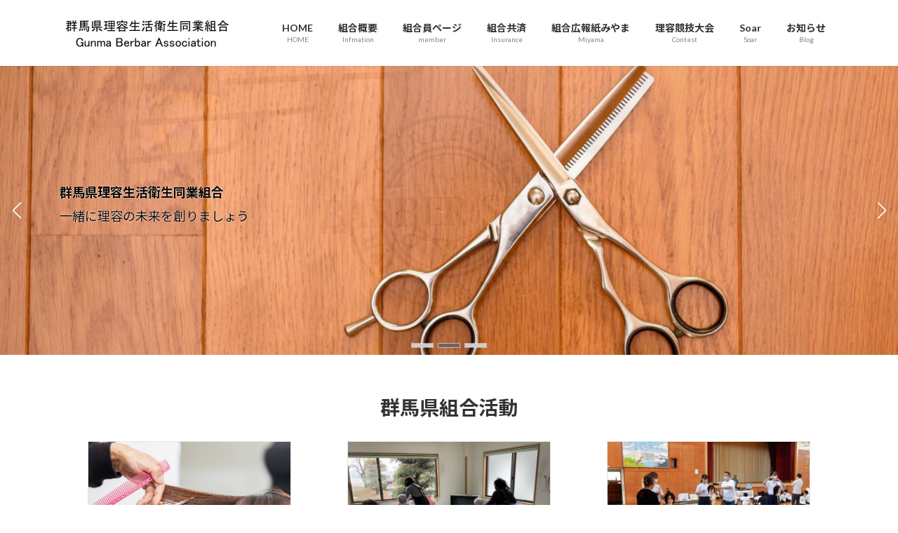

--- FILE ---
content_type: text/html; charset=UTF-8
request_url: https://gunmariyou.com/
body_size: 16436
content:
<!DOCTYPE html>
<html dir="ltr" lang="ja" prefix="og: https://ogp.me/ns#">
<head>
<meta charset="utf-8">
<meta http-equiv="X-UA-Compatible" content="IE=edge">
<meta name="viewport" content="width=device-width, initial-scale=1">

<title>ホーム - 群馬県理容生活衛生同業組合</title>

		<!-- All in One SEO 4.7.1.1 - aioseo.com -->
		<meta name="description" content="群馬県組合活動 技術の向上 Level Up 各支部での技術講習会 リモート講習会 商品開発・提案 READ" />
		<meta name="robots" content="max-image-preview:large" />
		<link rel="canonical" href="https://gunmariyou.com/" />
		<meta name="generator" content="All in One SEO (AIOSEO) 4.7.1.1" />
		<meta property="og:locale" content="ja_JP" />
		<meta property="og:site_name" content="群馬県理容生活衛生同業組合 -" />
		<meta property="og:type" content="article" />
		<meta property="og:title" content="ホーム - 群馬県理容生活衛生同業組合" />
		<meta property="og:description" content="群馬県組合活動 技術の向上 Level Up 各支部での技術講習会 リモート講習会 商品開発・提案 READ" />
		<meta property="og:url" content="https://gunmariyou.com/" />
		<meta property="article:published_time" content="2021-07-03T05:28:47+00:00" />
		<meta property="article:modified_time" content="2025-02-18T12:11:14+00:00" />
		<meta name="twitter:card" content="summary" />
		<meta name="twitter:title" content="ホーム - 群馬県理容生活衛生同業組合" />
		<meta name="twitter:description" content="群馬県組合活動 技術の向上 Level Up 各支部での技術講習会 リモート講習会 商品開発・提案 READ" />
		<script type="application/ld+json" class="aioseo-schema">
			{"@context":"https:\/\/schema.org","@graph":[{"@type":"BreadcrumbList","@id":"https:\/\/gunmariyou.com\/#breadcrumblist","itemListElement":[{"@type":"ListItem","@id":"https:\/\/gunmariyou.com\/#listItem","position":1,"name":"\u5bb6"}]},{"@type":"Organization","@id":"https:\/\/gunmariyou.com\/#organization","name":"\u7fa4\u99ac\u770c\u7406\u5bb9\u751f\u6d3b\u885b\u751f\u540c\u696d\u7d44\u5408","url":"https:\/\/gunmariyou.com\/"},{"@type":"WebPage","@id":"https:\/\/gunmariyou.com\/#webpage","url":"https:\/\/gunmariyou.com\/","name":"\u30db\u30fc\u30e0 - \u7fa4\u99ac\u770c\u7406\u5bb9\u751f\u6d3b\u885b\u751f\u540c\u696d\u7d44\u5408","description":"\u7fa4\u99ac\u770c\u7d44\u5408\u6d3b\u52d5 \u6280\u8853\u306e\u5411\u4e0a Level Up \u5404\u652f\u90e8\u3067\u306e\u6280\u8853\u8b1b\u7fd2\u4f1a \u30ea\u30e2\u30fc\u30c8\u8b1b\u7fd2\u4f1a \u5546\u54c1\u958b\u767a\u30fb\u63d0\u6848 READ","inLanguage":"ja","isPartOf":{"@id":"https:\/\/gunmariyou.com\/#website"},"breadcrumb":{"@id":"https:\/\/gunmariyou.com\/#breadcrumblist"},"datePublished":"2021-07-03T14:28:47+09:00","dateModified":"2025-02-18T21:11:14+09:00"},{"@type":"WebSite","@id":"https:\/\/gunmariyou.com\/#website","url":"https:\/\/gunmariyou.com\/","name":"\u7fa4\u99ac\u770c\u7406\u5bb9\u751f\u6d3b\u885b\u751f\u540c\u696d\u7d44\u5408","inLanguage":"ja","publisher":{"@id":"https:\/\/gunmariyou.com\/#organization"},"potentialAction":{"@type":"SearchAction","target":{"@type":"EntryPoint","urlTemplate":"https:\/\/gunmariyou.com\/?s={search_term_string}"},"query-input":"required name=search_term_string"}}]}
		</script>
		<!-- All in One SEO -->

<link rel='dns-prefetch' href='//webfonts.sakura.ne.jp' />
<link rel="alternate" type="application/rss+xml" title="群馬県理容生活衛生同業組合 &raquo; フィード" href="https://gunmariyou.com/feed/" />
<link rel="alternate" type="application/rss+xml" title="群馬県理容生活衛生同業組合 &raquo; コメントフィード" href="https://gunmariyou.com/comments/feed/" />
<link rel="alternate" title="oEmbed (JSON)" type="application/json+oembed" href="https://gunmariyou.com/wp-json/oembed/1.0/embed?url=https%3A%2F%2Fgunmariyou.com%2F" />
<link rel="alternate" title="oEmbed (XML)" type="text/xml+oembed" href="https://gunmariyou.com/wp-json/oembed/1.0/embed?url=https%3A%2F%2Fgunmariyou.com%2F&#038;format=xml" />
<meta name="description" content="" /><style id='wp-img-auto-sizes-contain-inline-css' type='text/css'>
img:is([sizes=auto i],[sizes^="auto," i]){contain-intrinsic-size:3000px 1500px}
/*# sourceURL=wp-img-auto-sizes-contain-inline-css */
</style>
<link rel='stylesheet' id='vkExUnit_common_style-css' href='https://gunmariyou.com/wp-content/plugins/vk-all-in-one-expansion-unit/assets/css/vkExUnit_style.css?ver=9.99.5.1' type='text/css' media='all' />
<style id='vkExUnit_common_style-inline-css' type='text/css'>
.veu_promotion-alert__content--text { border: 1px solid rgba(0,0,0,0.125); padding: 0.5em 1em; border-radius: var(--vk-size-radius); margin-bottom: var(--vk-margin-block-bottom); font-size: 0.875rem; } /* Alert Content部分に段落タグを入れた場合に最後の段落の余白を0にする */ .veu_promotion-alert__content--text p:last-of-type{ margin-bottom:0; margin-top: 0; }
:root {--ver_page_top_button_url:url(https://gunmariyou.com/wp-content/plugins/vk-all-in-one-expansion-unit/assets/images/to-top-btn-icon.svg);}@font-face {font-weight: normal;font-style: normal;font-family: "vk_sns";src: url("https://gunmariyou.com/wp-content/plugins/vk-all-in-one-expansion-unit/inc/sns/icons/fonts/vk_sns.eot?-bq20cj");src: url("https://gunmariyou.com/wp-content/plugins/vk-all-in-one-expansion-unit/inc/sns/icons/fonts/vk_sns.eot?#iefix-bq20cj") format("embedded-opentype"),url("https://gunmariyou.com/wp-content/plugins/vk-all-in-one-expansion-unit/inc/sns/icons/fonts/vk_sns.woff?-bq20cj") format("woff"),url("https://gunmariyou.com/wp-content/plugins/vk-all-in-one-expansion-unit/inc/sns/icons/fonts/vk_sns.ttf?-bq20cj") format("truetype"),url("https://gunmariyou.com/wp-content/plugins/vk-all-in-one-expansion-unit/inc/sns/icons/fonts/vk_sns.svg?-bq20cj#vk_sns") format("svg");}
/*# sourceURL=vkExUnit_common_style-inline-css */
</style>
<style id='wp-emoji-styles-inline-css' type='text/css'>

	img.wp-smiley, img.emoji {
		display: inline !important;
		border: none !important;
		box-shadow: none !important;
		height: 1em !important;
		width: 1em !important;
		margin: 0 0.07em !important;
		vertical-align: -0.1em !important;
		background: none !important;
		padding: 0 !important;
	}
/*# sourceURL=wp-emoji-styles-inline-css */
</style>
<style id='wp-block-library-inline-css' type='text/css'>
:root{--wp-block-synced-color:#7a00df;--wp-block-synced-color--rgb:122,0,223;--wp-bound-block-color:var(--wp-block-synced-color);--wp-editor-canvas-background:#ddd;--wp-admin-theme-color:#007cba;--wp-admin-theme-color--rgb:0,124,186;--wp-admin-theme-color-darker-10:#006ba1;--wp-admin-theme-color-darker-10--rgb:0,107,160.5;--wp-admin-theme-color-darker-20:#005a87;--wp-admin-theme-color-darker-20--rgb:0,90,135;--wp-admin-border-width-focus:2px}@media (min-resolution:192dpi){:root{--wp-admin-border-width-focus:1.5px}}.wp-element-button{cursor:pointer}:root .has-very-light-gray-background-color{background-color:#eee}:root .has-very-dark-gray-background-color{background-color:#313131}:root .has-very-light-gray-color{color:#eee}:root .has-very-dark-gray-color{color:#313131}:root .has-vivid-green-cyan-to-vivid-cyan-blue-gradient-background{background:linear-gradient(135deg,#00d084,#0693e3)}:root .has-purple-crush-gradient-background{background:linear-gradient(135deg,#34e2e4,#4721fb 50%,#ab1dfe)}:root .has-hazy-dawn-gradient-background{background:linear-gradient(135deg,#faaca8,#dad0ec)}:root .has-subdued-olive-gradient-background{background:linear-gradient(135deg,#fafae1,#67a671)}:root .has-atomic-cream-gradient-background{background:linear-gradient(135deg,#fdd79a,#004a59)}:root .has-nightshade-gradient-background{background:linear-gradient(135deg,#330968,#31cdcf)}:root .has-midnight-gradient-background{background:linear-gradient(135deg,#020381,#2874fc)}:root{--wp--preset--font-size--normal:16px;--wp--preset--font-size--huge:42px}.has-regular-font-size{font-size:1em}.has-larger-font-size{font-size:2.625em}.has-normal-font-size{font-size:var(--wp--preset--font-size--normal)}.has-huge-font-size{font-size:var(--wp--preset--font-size--huge)}.has-text-align-center{text-align:center}.has-text-align-left{text-align:left}.has-text-align-right{text-align:right}.has-fit-text{white-space:nowrap!important}#end-resizable-editor-section{display:none}.aligncenter{clear:both}.items-justified-left{justify-content:flex-start}.items-justified-center{justify-content:center}.items-justified-right{justify-content:flex-end}.items-justified-space-between{justify-content:space-between}.screen-reader-text{border:0;clip-path:inset(50%);height:1px;margin:-1px;overflow:hidden;padding:0;position:absolute;width:1px;word-wrap:normal!important}.screen-reader-text:focus{background-color:#ddd;clip-path:none;color:#444;display:block;font-size:1em;height:auto;left:5px;line-height:normal;padding:15px 23px 14px;text-decoration:none;top:5px;width:auto;z-index:100000}html :where(.has-border-color){border-style:solid}html :where([style*=border-top-color]){border-top-style:solid}html :where([style*=border-right-color]){border-right-style:solid}html :where([style*=border-bottom-color]){border-bottom-style:solid}html :where([style*=border-left-color]){border-left-style:solid}html :where([style*=border-width]){border-style:solid}html :where([style*=border-top-width]){border-top-style:solid}html :where([style*=border-right-width]){border-right-style:solid}html :where([style*=border-bottom-width]){border-bottom-style:solid}html :where([style*=border-left-width]){border-left-style:solid}html :where(img[class*=wp-image-]){height:auto;max-width:100%}:where(figure){margin:0 0 1em}html :where(.is-position-sticky){--wp-admin--admin-bar--position-offset:var(--wp-admin--admin-bar--height,0px)}@media screen and (max-width:600px){html :where(.is-position-sticky){--wp-admin--admin-bar--position-offset:0px}}
.vk-cols--reverse{flex-direction:row-reverse}.vk-cols--hasbtn{margin-bottom:0}.vk-cols--hasbtn>.row>.vk_gridColumn_item,.vk-cols--hasbtn>.wp-block-column{position:relative;padding-bottom:3em}.vk-cols--hasbtn>.row>.vk_gridColumn_item>.wp-block-buttons,.vk-cols--hasbtn>.row>.vk_gridColumn_item>.vk_button,.vk-cols--hasbtn>.wp-block-column>.wp-block-buttons,.vk-cols--hasbtn>.wp-block-column>.vk_button{position:absolute;bottom:0;width:100%}.vk-cols--fit.wp-block-columns{gap:0}.vk-cols--fit.wp-block-columns,.vk-cols--fit.wp-block-columns:not(.is-not-stacked-on-mobile){margin-top:0;margin-bottom:0;justify-content:space-between}.vk-cols--fit.wp-block-columns>.wp-block-column *:last-child,.vk-cols--fit.wp-block-columns:not(.is-not-stacked-on-mobile)>.wp-block-column *:last-child{margin-bottom:0}.vk-cols--fit.wp-block-columns>.wp-block-column>.wp-block-cover,.vk-cols--fit.wp-block-columns:not(.is-not-stacked-on-mobile)>.wp-block-column>.wp-block-cover{margin-top:0}.vk-cols--fit.wp-block-columns.has-background,.vk-cols--fit.wp-block-columns:not(.is-not-stacked-on-mobile).has-background{padding:0}@media(max-width: 599px){.vk-cols--fit.wp-block-columns:not(.has-background)>.wp-block-column:not(.has-background),.vk-cols--fit.wp-block-columns:not(.is-not-stacked-on-mobile):not(.has-background)>.wp-block-column:not(.has-background){padding-left:0 !important;padding-right:0 !important}}@media(min-width: 782px){.vk-cols--fit.wp-block-columns .block-editor-block-list__block.wp-block-column:not(:first-child),.vk-cols--fit.wp-block-columns>.wp-block-column:not(:first-child),.vk-cols--fit.wp-block-columns:not(.is-not-stacked-on-mobile) .block-editor-block-list__block.wp-block-column:not(:first-child),.vk-cols--fit.wp-block-columns:not(.is-not-stacked-on-mobile)>.wp-block-column:not(:first-child){margin-left:0}}@media(min-width: 600px)and (max-width: 781px){.vk-cols--fit.wp-block-columns .wp-block-column:nth-child(2n),.vk-cols--fit.wp-block-columns:not(.is-not-stacked-on-mobile) .wp-block-column:nth-child(2n){margin-left:0}.vk-cols--fit.wp-block-columns .wp-block-column:not(:only-child),.vk-cols--fit.wp-block-columns:not(.is-not-stacked-on-mobile) .wp-block-column:not(:only-child){flex-basis:50% !important}}.vk-cols--fit--gap1.wp-block-columns{gap:1px}@media(min-width: 600px)and (max-width: 781px){.vk-cols--fit--gap1.wp-block-columns .wp-block-column:not(:only-child){flex-basis:calc(50% - 1px) !important}}.vk-cols--fit.vk-cols--grid>.block-editor-block-list__block,.vk-cols--fit.vk-cols--grid>.wp-block-column,.vk-cols--fit.vk-cols--grid:not(.is-not-stacked-on-mobile)>.block-editor-block-list__block,.vk-cols--fit.vk-cols--grid:not(.is-not-stacked-on-mobile)>.wp-block-column{flex-basis:50%;box-sizing:border-box}@media(max-width: 599px){.vk-cols--fit.vk-cols--grid.vk-cols--grid--alignfull>.wp-block-column:nth-child(2)>.wp-block-cover,.vk-cols--fit.vk-cols--grid.vk-cols--grid--alignfull>.wp-block-column:nth-child(2)>.vk_outer,.vk-cols--fit.vk-cols--grid:not(.is-not-stacked-on-mobile).vk-cols--grid--alignfull>.wp-block-column:nth-child(2)>.wp-block-cover,.vk-cols--fit.vk-cols--grid:not(.is-not-stacked-on-mobile).vk-cols--grid--alignfull>.wp-block-column:nth-child(2)>.vk_outer{width:100vw;margin-right:calc((100% - 100vw)/2);margin-left:calc((100% - 100vw)/2)}}@media(min-width: 600px){.vk-cols--fit.vk-cols--grid.vk-cols--grid--alignfull>.wp-block-column:nth-child(2)>.wp-block-cover,.vk-cols--fit.vk-cols--grid.vk-cols--grid--alignfull>.wp-block-column:nth-child(2)>.vk_outer,.vk-cols--fit.vk-cols--grid:not(.is-not-stacked-on-mobile).vk-cols--grid--alignfull>.wp-block-column:nth-child(2)>.wp-block-cover,.vk-cols--fit.vk-cols--grid:not(.is-not-stacked-on-mobile).vk-cols--grid--alignfull>.wp-block-column:nth-child(2)>.vk_outer{margin-right:calc(100% - 50vw);width:50vw}}@media(min-width: 600px){.vk-cols--fit.vk-cols--grid.vk-cols--grid--alignfull.vk-cols--reverse>.wp-block-column,.vk-cols--fit.vk-cols--grid:not(.is-not-stacked-on-mobile).vk-cols--grid--alignfull.vk-cols--reverse>.wp-block-column{margin-left:0;margin-right:0}.vk-cols--fit.vk-cols--grid.vk-cols--grid--alignfull.vk-cols--reverse>.wp-block-column:nth-child(2)>.wp-block-cover,.vk-cols--fit.vk-cols--grid.vk-cols--grid--alignfull.vk-cols--reverse>.wp-block-column:nth-child(2)>.vk_outer,.vk-cols--fit.vk-cols--grid:not(.is-not-stacked-on-mobile).vk-cols--grid--alignfull.vk-cols--reverse>.wp-block-column:nth-child(2)>.wp-block-cover,.vk-cols--fit.vk-cols--grid:not(.is-not-stacked-on-mobile).vk-cols--grid--alignfull.vk-cols--reverse>.wp-block-column:nth-child(2)>.vk_outer{margin-left:calc(100% - 50vw)}}.vk-cols--menu h2,.vk-cols--menu h3,.vk-cols--menu h4,.vk-cols--menu h5{margin-bottom:.2em;text-shadow:#000 0 0 10px}.vk-cols--menu h2:first-child,.vk-cols--menu h3:first-child,.vk-cols--menu h4:first-child,.vk-cols--menu h5:first-child{margin-top:0}.vk-cols--menu p{margin-bottom:1rem;text-shadow:#000 0 0 10px}.vk-cols--menu .wp-block-cover__inner-container:last-child{margin-bottom:0}.vk-cols--fitbnrs .wp-block-column .wp-block-cover:hover img{filter:unset}.vk-cols--fitbnrs .wp-block-column .wp-block-cover:hover{background-color:unset}.vk-cols--fitbnrs .wp-block-column .wp-block-cover:hover .wp-block-cover__image-background{filter:unset !important}.vk-cols--fitbnrs .wp-block-cover__inner-container{position:absolute;height:100%;width:100%}.vk-cols--fitbnrs .vk_button{height:100%;margin:0}.vk-cols--fitbnrs .vk_button .vk_button_btn,.vk-cols--fitbnrs .vk_button .btn{height:100%;width:100%;border:none;box-shadow:none;background-color:unset !important;transition:unset}.vk-cols--fitbnrs .vk_button .vk_button_btn:hover,.vk-cols--fitbnrs .vk_button .btn:hover{transition:unset}.vk-cols--fitbnrs .vk_button .vk_button_btn:after,.vk-cols--fitbnrs .vk_button .btn:after{border:none}.vk-cols--fitbnrs .vk_button .vk_button_link_txt{width:100%;position:absolute;top:50%;left:50%;transform:translateY(-50%) translateX(-50%);font-size:2rem;text-shadow:#000 0 0 10px}.vk-cols--fitbnrs .vk_button .vk_button_link_subCaption{width:100%;position:absolute;top:calc(50% + 2.2em);left:50%;transform:translateY(-50%) translateX(-50%);text-shadow:#000 0 0 10px}@media(min-width: 992px){.vk-cols--media.wp-block-columns{gap:3rem}}.vk-fit-map figure{margin-bottom:0}.vk-fit-map iframe{position:relative;margin-bottom:0;display:block;max-height:400px;width:100vw}.vk-fit-map:is(.alignfull,.alignwide) div{max-width:100%}.vk-table--th--width25 :where(tr>*:first-child){width:25%}.vk-table--th--width30 :where(tr>*:first-child){width:30%}.vk-table--th--width35 :where(tr>*:first-child){width:35%}.vk-table--th--width40 :where(tr>*:first-child){width:40%}.vk-table--th--bg-bright :where(tr>*:first-child){background-color:var(--wp--preset--color--bg-secondary, rgba(0, 0, 0, 0.05))}@media(max-width: 599px){.vk-table--mobile-block :is(th,td){width:100%;display:block}.vk-table--mobile-block.wp-block-table table :is(th,td){border-top:none}}.vk-table--width--th25 :where(tr>*:first-child){width:25%}.vk-table--width--th30 :where(tr>*:first-child){width:30%}.vk-table--width--th35 :where(tr>*:first-child){width:35%}.vk-table--width--th40 :where(tr>*:first-child){width:40%}.no-margin{margin:0}@media(max-width: 599px){.wp-block-image.vk-aligncenter--mobile>.alignright{float:none;margin-left:auto;margin-right:auto}.vk-no-padding-horizontal--mobile{padding-left:0 !important;padding-right:0 !important}}
/* VK Color Palettes */:root{ --wp--preset--color--vk-color-primary:#337ab7}/* --vk-color-primary is deprecated. */:root{ --vk-color-primary: var(--wp--preset--color--vk-color-primary);}:root{ --wp--preset--color--vk-color-primary-dark:#296292}/* --vk-color-primary-dark is deprecated. */:root{ --vk-color-primary-dark: var(--wp--preset--color--vk-color-primary-dark);}:root{ --wp--preset--color--vk-color-primary-vivid:#3886c9}/* --vk-color-primary-vivid is deprecated. */:root{ --vk-color-primary-vivid: var(--wp--preset--color--vk-color-primary-vivid);}

/*# sourceURL=wp-block-library-inline-css */
</style><style id='global-styles-inline-css' type='text/css'>
:root{--wp--preset--aspect-ratio--square: 1;--wp--preset--aspect-ratio--4-3: 4/3;--wp--preset--aspect-ratio--3-4: 3/4;--wp--preset--aspect-ratio--3-2: 3/2;--wp--preset--aspect-ratio--2-3: 2/3;--wp--preset--aspect-ratio--16-9: 16/9;--wp--preset--aspect-ratio--9-16: 9/16;--wp--preset--color--black: #000000;--wp--preset--color--cyan-bluish-gray: #abb8c3;--wp--preset--color--white: #ffffff;--wp--preset--color--pale-pink: #f78da7;--wp--preset--color--vivid-red: #cf2e2e;--wp--preset--color--luminous-vivid-orange: #ff6900;--wp--preset--color--luminous-vivid-amber: #fcb900;--wp--preset--color--light-green-cyan: #7bdcb5;--wp--preset--color--vivid-green-cyan: #00d084;--wp--preset--color--pale-cyan-blue: #8ed1fc;--wp--preset--color--vivid-cyan-blue: #0693e3;--wp--preset--color--vivid-purple: #9b51e0;--wp--preset--color--vk-color-primary: #337ab7;--wp--preset--color--vk-color-primary-dark: #296292;--wp--preset--color--vk-color-primary-vivid: #3886c9;--wp--preset--gradient--vivid-cyan-blue-to-vivid-purple: linear-gradient(135deg,rgba(6,147,227,1) 0%,rgb(155,81,224) 100%);--wp--preset--gradient--light-green-cyan-to-vivid-green-cyan: linear-gradient(135deg,rgb(122,220,180) 0%,rgb(0,208,130) 100%);--wp--preset--gradient--luminous-vivid-amber-to-luminous-vivid-orange: linear-gradient(135deg,rgba(252,185,0,1) 0%,rgba(255,105,0,1) 100%);--wp--preset--gradient--luminous-vivid-orange-to-vivid-red: linear-gradient(135deg,rgba(255,105,0,1) 0%,rgb(207,46,46) 100%);--wp--preset--gradient--very-light-gray-to-cyan-bluish-gray: linear-gradient(135deg,rgb(238,238,238) 0%,rgb(169,184,195) 100%);--wp--preset--gradient--cool-to-warm-spectrum: linear-gradient(135deg,rgb(74,234,220) 0%,rgb(151,120,209) 20%,rgb(207,42,186) 40%,rgb(238,44,130) 60%,rgb(251,105,98) 80%,rgb(254,248,76) 100%);--wp--preset--gradient--blush-light-purple: linear-gradient(135deg,rgb(255,206,236) 0%,rgb(152,150,240) 100%);--wp--preset--gradient--blush-bordeaux: linear-gradient(135deg,rgb(254,205,165) 0%,rgb(254,45,45) 50%,rgb(107,0,62) 100%);--wp--preset--gradient--luminous-dusk: linear-gradient(135deg,rgb(255,203,112) 0%,rgb(199,81,192) 50%,rgb(65,88,208) 100%);--wp--preset--gradient--pale-ocean: linear-gradient(135deg,rgb(255,245,203) 0%,rgb(182,227,212) 50%,rgb(51,167,181) 100%);--wp--preset--gradient--electric-grass: linear-gradient(135deg,rgb(202,248,128) 0%,rgb(113,206,126) 100%);--wp--preset--gradient--midnight: linear-gradient(135deg,rgb(2,3,129) 0%,rgb(40,116,252) 100%);--wp--preset--gradient--vivid-green-cyan-to-vivid-cyan-blue: linear-gradient(135deg,rgba(0,208,132,1) 0%,rgba(6,147,227,1) 100%);--wp--preset--font-size--small: 14px;--wp--preset--font-size--medium: 20px;--wp--preset--font-size--large: 24px;--wp--preset--font-size--x-large: 42px;--wp--preset--font-size--regular: 16px;--wp--preset--font-size--huge: 36px;--wp--preset--spacing--20: 0.44rem;--wp--preset--spacing--30: 0.67rem;--wp--preset--spacing--40: 1rem;--wp--preset--spacing--50: 1.5rem;--wp--preset--spacing--60: 2.25rem;--wp--preset--spacing--70: 3.38rem;--wp--preset--spacing--80: 5.06rem;--wp--preset--shadow--natural: 6px 6px 9px rgba(0, 0, 0, 0.2);--wp--preset--shadow--deep: 12px 12px 50px rgba(0, 0, 0, 0.4);--wp--preset--shadow--sharp: 6px 6px 0px rgba(0, 0, 0, 0.2);--wp--preset--shadow--outlined: 6px 6px 0px -3px rgb(255, 255, 255), 6px 6px rgb(0, 0, 0);--wp--preset--shadow--crisp: 6px 6px 0px rgb(0, 0, 0);}:where(.is-layout-flex){gap: 0.5em;}:where(.is-layout-grid){gap: 0.5em;}body .is-layout-flex{display: flex;}.is-layout-flex{flex-wrap: wrap;align-items: center;}.is-layout-flex > :is(*, div){margin: 0;}body .is-layout-grid{display: grid;}.is-layout-grid > :is(*, div){margin: 0;}:where(.wp-block-columns.is-layout-flex){gap: 2em;}:where(.wp-block-columns.is-layout-grid){gap: 2em;}:where(.wp-block-post-template.is-layout-flex){gap: 1.25em;}:where(.wp-block-post-template.is-layout-grid){gap: 1.25em;}.has-black-color{color: var(--wp--preset--color--black) !important;}.has-cyan-bluish-gray-color{color: var(--wp--preset--color--cyan-bluish-gray) !important;}.has-white-color{color: var(--wp--preset--color--white) !important;}.has-pale-pink-color{color: var(--wp--preset--color--pale-pink) !important;}.has-vivid-red-color{color: var(--wp--preset--color--vivid-red) !important;}.has-luminous-vivid-orange-color{color: var(--wp--preset--color--luminous-vivid-orange) !important;}.has-luminous-vivid-amber-color{color: var(--wp--preset--color--luminous-vivid-amber) !important;}.has-light-green-cyan-color{color: var(--wp--preset--color--light-green-cyan) !important;}.has-vivid-green-cyan-color{color: var(--wp--preset--color--vivid-green-cyan) !important;}.has-pale-cyan-blue-color{color: var(--wp--preset--color--pale-cyan-blue) !important;}.has-vivid-cyan-blue-color{color: var(--wp--preset--color--vivid-cyan-blue) !important;}.has-vivid-purple-color{color: var(--wp--preset--color--vivid-purple) !important;}.has-vk-color-primary-color{color: var(--wp--preset--color--vk-color-primary) !important;}.has-vk-color-primary-dark-color{color: var(--wp--preset--color--vk-color-primary-dark) !important;}.has-vk-color-primary-vivid-color{color: var(--wp--preset--color--vk-color-primary-vivid) !important;}.has-black-background-color{background-color: var(--wp--preset--color--black) !important;}.has-cyan-bluish-gray-background-color{background-color: var(--wp--preset--color--cyan-bluish-gray) !important;}.has-white-background-color{background-color: var(--wp--preset--color--white) !important;}.has-pale-pink-background-color{background-color: var(--wp--preset--color--pale-pink) !important;}.has-vivid-red-background-color{background-color: var(--wp--preset--color--vivid-red) !important;}.has-luminous-vivid-orange-background-color{background-color: var(--wp--preset--color--luminous-vivid-orange) !important;}.has-luminous-vivid-amber-background-color{background-color: var(--wp--preset--color--luminous-vivid-amber) !important;}.has-light-green-cyan-background-color{background-color: var(--wp--preset--color--light-green-cyan) !important;}.has-vivid-green-cyan-background-color{background-color: var(--wp--preset--color--vivid-green-cyan) !important;}.has-pale-cyan-blue-background-color{background-color: var(--wp--preset--color--pale-cyan-blue) !important;}.has-vivid-cyan-blue-background-color{background-color: var(--wp--preset--color--vivid-cyan-blue) !important;}.has-vivid-purple-background-color{background-color: var(--wp--preset--color--vivid-purple) !important;}.has-vk-color-primary-background-color{background-color: var(--wp--preset--color--vk-color-primary) !important;}.has-vk-color-primary-dark-background-color{background-color: var(--wp--preset--color--vk-color-primary-dark) !important;}.has-vk-color-primary-vivid-background-color{background-color: var(--wp--preset--color--vk-color-primary-vivid) !important;}.has-black-border-color{border-color: var(--wp--preset--color--black) !important;}.has-cyan-bluish-gray-border-color{border-color: var(--wp--preset--color--cyan-bluish-gray) !important;}.has-white-border-color{border-color: var(--wp--preset--color--white) !important;}.has-pale-pink-border-color{border-color: var(--wp--preset--color--pale-pink) !important;}.has-vivid-red-border-color{border-color: var(--wp--preset--color--vivid-red) !important;}.has-luminous-vivid-orange-border-color{border-color: var(--wp--preset--color--luminous-vivid-orange) !important;}.has-luminous-vivid-amber-border-color{border-color: var(--wp--preset--color--luminous-vivid-amber) !important;}.has-light-green-cyan-border-color{border-color: var(--wp--preset--color--light-green-cyan) !important;}.has-vivid-green-cyan-border-color{border-color: var(--wp--preset--color--vivid-green-cyan) !important;}.has-pale-cyan-blue-border-color{border-color: var(--wp--preset--color--pale-cyan-blue) !important;}.has-vivid-cyan-blue-border-color{border-color: var(--wp--preset--color--vivid-cyan-blue) !important;}.has-vivid-purple-border-color{border-color: var(--wp--preset--color--vivid-purple) !important;}.has-vk-color-primary-border-color{border-color: var(--wp--preset--color--vk-color-primary) !important;}.has-vk-color-primary-dark-border-color{border-color: var(--wp--preset--color--vk-color-primary-dark) !important;}.has-vk-color-primary-vivid-border-color{border-color: var(--wp--preset--color--vk-color-primary-vivid) !important;}.has-vivid-cyan-blue-to-vivid-purple-gradient-background{background: var(--wp--preset--gradient--vivid-cyan-blue-to-vivid-purple) !important;}.has-light-green-cyan-to-vivid-green-cyan-gradient-background{background: var(--wp--preset--gradient--light-green-cyan-to-vivid-green-cyan) !important;}.has-luminous-vivid-amber-to-luminous-vivid-orange-gradient-background{background: var(--wp--preset--gradient--luminous-vivid-amber-to-luminous-vivid-orange) !important;}.has-luminous-vivid-orange-to-vivid-red-gradient-background{background: var(--wp--preset--gradient--luminous-vivid-orange-to-vivid-red) !important;}.has-very-light-gray-to-cyan-bluish-gray-gradient-background{background: var(--wp--preset--gradient--very-light-gray-to-cyan-bluish-gray) !important;}.has-cool-to-warm-spectrum-gradient-background{background: var(--wp--preset--gradient--cool-to-warm-spectrum) !important;}.has-blush-light-purple-gradient-background{background: var(--wp--preset--gradient--blush-light-purple) !important;}.has-blush-bordeaux-gradient-background{background: var(--wp--preset--gradient--blush-bordeaux) !important;}.has-luminous-dusk-gradient-background{background: var(--wp--preset--gradient--luminous-dusk) !important;}.has-pale-ocean-gradient-background{background: var(--wp--preset--gradient--pale-ocean) !important;}.has-electric-grass-gradient-background{background: var(--wp--preset--gradient--electric-grass) !important;}.has-midnight-gradient-background{background: var(--wp--preset--gradient--midnight) !important;}.has-small-font-size{font-size: var(--wp--preset--font-size--small) !important;}.has-medium-font-size{font-size: var(--wp--preset--font-size--medium) !important;}.has-large-font-size{font-size: var(--wp--preset--font-size--large) !important;}.has-x-large-font-size{font-size: var(--wp--preset--font-size--x-large) !important;}
:where(.wp-block-columns.is-layout-flex){gap: 2em;}:where(.wp-block-columns.is-layout-grid){gap: 2em;}
/*# sourceURL=global-styles-inline-css */
</style>
<style id='block-style-variation-styles-inline-css' type='text/css'>
:root :where(.wp-block-button.is-style-outline--4 .wp-block-button__link){background: transparent none;border-color: currentColor;border-width: 2px;border-style: solid;color: currentColor;padding-top: 0.667em;padding-right: 1.33em;padding-bottom: 0.667em;padding-left: 1.33em;}
:root :where(.wp-block-button.is-style-outline--8 .wp-block-button__link){background: transparent none;border-color: currentColor;border-width: 2px;border-style: solid;color: currentColor;padding-top: 0.667em;padding-right: 1.33em;padding-bottom: 0.667em;padding-left: 1.33em;}
/*# sourceURL=block-style-variation-styles-inline-css */
</style>
<style id='core-block-supports-inline-css' type='text/css'>
.wp-container-core-columns-is-layout-9d6595d7{flex-wrap:nowrap;}.wp-container-core-buttons-is-layout-16018d1d{justify-content:center;}
/*# sourceURL=core-block-supports-inline-css */
</style>

<style id='classic-theme-styles-inline-css' type='text/css'>
/*! This file is auto-generated */
.wp-block-button__link{color:#fff;background-color:#32373c;border-radius:9999px;box-shadow:none;text-decoration:none;padding:calc(.667em + 2px) calc(1.333em + 2px);font-size:1.125em}.wp-block-file__button{background:#32373c;color:#fff;text-decoration:none}
/*# sourceURL=/wp-includes/css/classic-themes.min.css */
</style>
<link rel='stylesheet' id='contact-form-7-css' href='https://gunmariyou.com/wp-content/plugins/contact-form-7/includes/css/styles.css?ver=5.9.8' type='text/css' media='all' />
<link rel='stylesheet' id='veu-cta-css' href='https://gunmariyou.com/wp-content/plugins/vk-all-in-one-expansion-unit/inc/call-to-action/package/assets/css/style.css?ver=9.99.5.1' type='text/css' media='all' />
<link rel='stylesheet' id='vk-swiper-style-css' href='https://gunmariyou.com/wp-content/plugins/vk-blocks/vendor/vektor-inc/vk-swiper/src/assets/css/swiper-bundle.min.css?ver=11.0.2' type='text/css' media='all' />
<link rel='stylesheet' id='lightning-common-style-css' href='https://gunmariyou.com/wp-content/themes/lightning/_g3/assets/css/style.css?ver=15.26.4' type='text/css' media='all' />
<style id='lightning-common-style-inline-css' type='text/css'>
/* Lightning */:root {--vk-color-primary:#337ab7;--vk-color-primary-dark:#296292;--vk-color-primary-vivid:#3886c9;--g_nav_main_acc_icon_open_url:url(https://gunmariyou.com/wp-content/themes/lightning/_g3/inc/vk-mobile-nav/package/images/vk-menu-acc-icon-open-black.svg);--g_nav_main_acc_icon_close_url: url(https://gunmariyou.com/wp-content/themes/lightning/_g3/inc/vk-mobile-nav/package/images/vk-menu-close-black.svg);--g_nav_sub_acc_icon_open_url: url(https://gunmariyou.com/wp-content/themes/lightning/_g3/inc/vk-mobile-nav/package/images/vk-menu-acc-icon-open-white.svg);--g_nav_sub_acc_icon_close_url: url(https://gunmariyou.com/wp-content/themes/lightning/_g3/inc/vk-mobile-nav/package/images/vk-menu-close-white.svg);}
:root{--swiper-navigation-color: #fff;}
html{scroll-padding-top:var(--vk-size-admin-bar);}
/* vk-mobile-nav */:root {--vk-mobile-nav-menu-btn-bg-src: url("https://gunmariyou.com/wp-content/themes/lightning/_g3/inc/vk-mobile-nav/package/images/vk-menu-btn-black.svg");--vk-mobile-nav-menu-btn-close-bg-src: url("https://gunmariyou.com/wp-content/themes/lightning/_g3/inc/vk-mobile-nav/package/images/vk-menu-close-black.svg");--vk-menu-acc-icon-open-black-bg-src: url("https://gunmariyou.com/wp-content/themes/lightning/_g3/inc/vk-mobile-nav/package/images/vk-menu-acc-icon-open-black.svg");--vk-menu-acc-icon-open-white-bg-src: url("https://gunmariyou.com/wp-content/themes/lightning/_g3/inc/vk-mobile-nav/package/images/vk-menu-acc-icon-open-white.svg");--vk-menu-acc-icon-close-black-bg-src: url("https://gunmariyou.com/wp-content/themes/lightning/_g3/inc/vk-mobile-nav/package/images/vk-menu-close-black.svg");--vk-menu-acc-icon-close-white-bg-src: url("https://gunmariyou.com/wp-content/themes/lightning/_g3/inc/vk-mobile-nav/package/images/vk-menu-close-white.svg");}
/*# sourceURL=lightning-common-style-inline-css */
</style>
<link rel='stylesheet' id='lightning-design-style-css' href='https://gunmariyou.com/wp-content/themes/lightning/_g3/design-skin/origin3/css/style.css?ver=15.26.4' type='text/css' media='all' />
<style id='lightning-design-style-inline-css' type='text/css'>
.tagcloud a:before { font-family: "Font Awesome 5 Free";content: "\f02b";font-weight: bold; }
/*# sourceURL=lightning-design-style-inline-css */
</style>
<link rel='stylesheet' id='vk-blog-card-css' href='https://gunmariyou.com/wp-content/themes/lightning/_g3/inc/vk-wp-oembed-blog-card/package/css/blog-card.css?ver=6.9' type='text/css' media='all' />
<link rel='stylesheet' id='vk-blocks-build-css-css' href='https://gunmariyou.com/wp-content/plugins/vk-blocks/build/block-build.css?ver=1.85.1.1' type='text/css' media='all' />
<style id='vk-blocks-build-css-inline-css' type='text/css'>
:root {--vk_flow-arrow: url(https://gunmariyou.com/wp-content/plugins/vk-blocks/inc/vk-blocks/images/arrow_bottom.svg);--vk_image-mask-circle: url(https://gunmariyou.com/wp-content/plugins/vk-blocks/inc/vk-blocks/images/circle.svg);--vk_image-mask-wave01: url(https://gunmariyou.com/wp-content/plugins/vk-blocks/inc/vk-blocks/images/wave01.svg);--vk_image-mask-wave02: url(https://gunmariyou.com/wp-content/plugins/vk-blocks/inc/vk-blocks/images/wave02.svg);--vk_image-mask-wave03: url(https://gunmariyou.com/wp-content/plugins/vk-blocks/inc/vk-blocks/images/wave03.svg);--vk_image-mask-wave04: url(https://gunmariyou.com/wp-content/plugins/vk-blocks/inc/vk-blocks/images/wave04.svg);}

	:root {

		--vk-balloon-border-width:1px;

		--vk-balloon-speech-offset:-12px;
	}
	
/*# sourceURL=vk-blocks-build-css-inline-css */
</style>
<link rel='stylesheet' id='vk-blocks/core-table-css' href='https://gunmariyou.com/wp-content/plugins/vk-blocks/build/extensions/core/table/style.css?ver=1.85.1.1' type='text/css' media='all' />
<link rel='stylesheet' id='vk-blocks/core-heading-css' href='https://gunmariyou.com/wp-content/plugins/vk-blocks/build/extensions/core/heading/style.css?ver=1.85.1.1' type='text/css' media='all' />
<link rel='stylesheet' id='vk-blocks/core-image-css' href='https://gunmariyou.com/wp-content/plugins/vk-blocks/build/extensions/core/image/style.css?ver=1.85.1.1' type='text/css' media='all' />
<link rel='stylesheet' id='lightning-theme-style-css' href='https://gunmariyou.com/wp-content/themes/lightning/style.css?ver=15.26.4' type='text/css' media='all' />
<link rel='stylesheet' id='vk-font-awesome-css' href='https://gunmariyou.com/wp-content/themes/lightning/vendor/vektor-inc/font-awesome-versions/src/versions/6/css/all.min.css?ver=6.4.2' type='text/css' media='all' />
<link rel='stylesheet' id='wp-block-heading-css' href='https://gunmariyou.com/wp-includes/blocks/heading/style.min.css?ver=6.9' type='text/css' media='all' />
<link rel='stylesheet' id='wp-block-image-css' href='https://gunmariyou.com/wp-includes/blocks/image/style.min.css?ver=6.9' type='text/css' media='all' />
<link rel='stylesheet' id='wp-block-paragraph-css' href='https://gunmariyou.com/wp-includes/blocks/paragraph/style.min.css?ver=6.9' type='text/css' media='all' />
<link rel='stylesheet' id='wp-block-group-css' href='https://gunmariyou.com/wp-includes/blocks/group/style.min.css?ver=6.9' type='text/css' media='all' />
<link rel='stylesheet' id='wp-block-list-css' href='https://gunmariyou.com/wp-includes/blocks/list/style.min.css?ver=6.9' type='text/css' media='all' />
<link rel='stylesheet' id='wp-block-spacer-css' href='https://gunmariyou.com/wp-includes/blocks/spacer/style.min.css?ver=6.9' type='text/css' media='all' />
<link rel='stylesheet' id='wp-block-button-css' href='https://gunmariyou.com/wp-includes/blocks/button/style.min.css?ver=6.9' type='text/css' media='all' />
<link rel='stylesheet' id='wp-block-buttons-css' href='https://gunmariyou.com/wp-includes/blocks/buttons/style.min.css?ver=6.9' type='text/css' media='all' />
<link rel='stylesheet' id='wp-block-columns-css' href='https://gunmariyou.com/wp-includes/blocks/columns/style.min.css?ver=6.9' type='text/css' media='all' />
<link rel='stylesheet' id='wp-block-cover-css' href='https://gunmariyou.com/wp-includes/blocks/cover/style.min.css?ver=6.9' type='text/css' media='all' />
<link rel='stylesheet' id='wp-block-latest-posts-css' href='https://gunmariyou.com/wp-includes/blocks/latest-posts/style.min.css?ver=6.9' type='text/css' media='all' />
<script type="text/javascript" src="https://gunmariyou.com/wp-includes/js/jquery/jquery.min.js?ver=3.7.1" id="jquery-core-js"></script>
<script type="text/javascript" src="https://gunmariyou.com/wp-includes/js/jquery/jquery-migrate.min.js?ver=3.4.1" id="jquery-migrate-js"></script>
<script type="text/javascript" src="//webfonts.sakura.ne.jp/js/sakurav3.js?fadein=0&amp;ver=3.1.4" id="typesquare_std-js"></script>
<link rel="https://api.w.org/" href="https://gunmariyou.com/wp-json/" /><link rel="alternate" title="JSON" type="application/json" href="https://gunmariyou.com/wp-json/wp/v2/pages/17" /><link rel="EditURI" type="application/rsd+xml" title="RSD" href="https://gunmariyou.com/xmlrpc.php?rsd" />
<meta name="generator" content="WordPress 6.9" />
<link rel='shortlink' href='https://gunmariyou.com/' />
<!-- [ VK All in One Expansion Unit OGP ] -->
<meta property="og:site_name" content="群馬県理容生活衛生同業組合" />
<meta property="og:url" content="https://gunmariyou.com/" />
<meta property="og:title" content="群馬県理容生活衛生同業組合" />
<meta property="og:description" content="" />
<meta property="og:type" content="website" />
<!-- [ / VK All in One Expansion Unit OGP ] -->
<!-- [ VK All in One Expansion Unit twitter card ] -->
<meta name="twitter:card" content="summary_large_image">
<meta name="twitter:description" content="">
<meta name="twitter:title" content="群馬県理容生活衛生同業組合">
<meta name="twitter:url" content="https://gunmariyou.com">
	<meta name="twitter:domain" content="gunmariyou.com">
	<!-- [ / VK All in One Expansion Unit twitter card ] -->
	<link rel="icon" href="https://gunmariyou.com/wp-content/uploads/2021/07/cropped-fav-のコピー-1-32x32.png" sizes="32x32" />
<link rel="icon" href="https://gunmariyou.com/wp-content/uploads/2021/07/cropped-fav-のコピー-1-192x192.png" sizes="192x192" />
<link rel="apple-touch-icon" href="https://gunmariyou.com/wp-content/uploads/2021/07/cropped-fav-のコピー-1-180x180.png" />
<meta name="msapplication-TileImage" content="https://gunmariyou.com/wp-content/uploads/2021/07/cropped-fav-のコピー-1-270x270.png" />
<!-- [ VK All in One Expansion Unit WebSite Structure Data ] --><script type="application/ld+json">{"@context":"https://schema.org/","@type":"WebSite","name":"群馬県理容生活衛生同業組合","url":"https://gunmariyou.com"}</script><!-- [ / VK All in One Expansion Unit WebSite Structure Data ] --><style id='wp-style-engine-vk-blocks-inline-css' type='text/css'>
.vk_list_1 li::marker,.vk_list_1 li::before{color:#cf2e2e !important;}.vk_list_2 li::marker,.vk_list_2 li::before{color:#cf2e2e !important;}.vk_list_3 li::marker,.vk_list_3 li::before{color:#cf2e2e !important;}.vk_list_5 li::marker,.vk_list_5 li::before{color:#cf2e2e !important;}.vk_list_6 li::marker,.vk_list_6 li::before{color:#cf2e2e !important;}.vk_list_7 li::marker,.vk_list_7 li::before{color:#cf2e2e !important;}
/*# sourceURL=wp-style-engine-vk-blocks-inline-css */
</style>
<link rel='stylesheet' id='add_google_fonts_Lato-css' href='//fonts.googleapis.com/css2?family=Lato%3Awght%40400%3B700&#038;display=swap&#038;subset=japanese&#038;ver=15.26.4' type='text/css' media='all' />
<link rel='stylesheet' id='add_google_fonts_noto_sans-css' href='//fonts.googleapis.com/css2?family=Noto+Sans+JP%3Awght%40400%3B700&#038;display=swap&#038;subset=japanese&#038;ver=15.26.4' type='text/css' media='all' />
</head>
<body class="home wp-singular page-template-default page page-id-17 wp-embed-responsive wp-theme-lightning post-name-top post-type-page vk-blocks device-pc fa_v6_css">
<a class="skip-link screen-reader-text" href="#main">コンテンツへスキップ</a>
<a class="skip-link screen-reader-text" href="#vk-mobile-nav">ナビゲーションに移動</a>

<header id="site-header" class="site-header site-header--layout--nav-float">
		<div id="site-header-container" class="site-header-container container">

				<h1 class="site-header-logo">
		<a href="https://gunmariyou.com/">
			<span><img src="https://gunmariyou.com/wp-content/uploads/2022/11/rogo.jpg" alt="群馬県理容生活衛生同業組合" /></span>
		</a>
		</h1>

		
		<nav id="global-nav" class="global-nav global-nav--layout--float-right"><ul id="menu-head-menu" class="menu vk-menu-acc global-nav-list nav"><li id="menu-item-47" class="menu-item menu-item-type-post_type menu-item-object-page menu-item-home current-menu-item page_item page-item-17 current_page_item"><a href="https://gunmariyou.com/"><strong class="global-nav-name">HOME</strong><span class="global-nav-description">HOME</span></a></li>
<li id="menu-item-818" class="menu-item menu-item-type-post_type menu-item-object-page menu-item-has-children"><a href="https://gunmariyou.com/about/"><strong class="global-nav-name">組合概要</strong><span class="global-nav-description">Infmation</span></a>
<ul class="sub-menu">
	<li id="menu-item-878" class="menu-item menu-item-type-post_type menu-item-object-page"><a href="https://gunmariyou.com/about/">県組合概要</a></li>
	<li id="menu-item-877" class="menu-item menu-item-type-post_type menu-item-object-page"><a href="https://gunmariyou.com/yakuin/">役員名簿・講師会名簿</a></li>
</ul>
</li>
<li id="menu-item-862" class="menu-item menu-item-type-post_type menu-item-object-page"><a href="https://gunmariyou.com/gentei/"><strong class="global-nav-name">組合員ページ</strong><span class="global-nav-description">member</span></a></li>
<li id="menu-item-73" class="menu-item menu-item-type-post_type menu-item-object-page"><a href="https://gunmariyou.com/kyosai/"><strong class="global-nav-name">組合共済</strong><span class="global-nav-description">Insurance</span></a></li>
<li id="menu-item-435" class="menu-item menu-item-type-post_type menu-item-object-page"><a href="https://gunmariyou.com/miyama/"><strong class="global-nav-name">組合広報紙みやま</strong><span class="global-nav-description">Miyama</span></a></li>
<li id="menu-item-405" class="menu-item menu-item-type-post_type menu-item-object-page"><a href="https://gunmariyou.com/kyogitaikai/"><strong class="global-nav-name">理容競技大会</strong><span class="global-nav-description">Contest</span></a></li>
<li id="menu-item-403" class="menu-item menu-item-type-post_type menu-item-object-page"><a href="https://gunmariyou.com/newhair/"><strong class="global-nav-name">Soar</strong><span class="global-nav-description">Soar</span></a></li>
<li id="menu-item-711" class="menu-item menu-item-type-post_type menu-item-object-page"><a href="https://gunmariyou.com/blog/"><strong class="global-nav-name">お知らせ</strong><span class="global-nav-description">Blog</span></a></li>
</ul></nav>	</div>
	</header>

<div class="lightning_swiper swiper swiper-container ltg-slide"><div class="swiper-wrapper ltg-slide-inner"><div class="swiper-slide item-1"><picture><img src="https://gunmariyou.com/wp-content/uploads/2022/11/4512634_m1.jpg" alt="" class="ltg-slide-item-img"></picture><div class="ltg-slide-text-set mini-content"><div class="mini-content-container-1 container" style="text-align:left"><h3 class="ltg-slide-text-title" style="text-align:left;color:#000;text-shadow:0 0 2px #fff">群馬県理容生活衛生同業組合</h3><div class="ltg-slide-text-caption" style="text-align:left;color:#000;text-shadow:0 0 2px #fff">一緒に理容の未来を創りましょう</div></div></div><!-- .mini-content --></div><!-- [ /.item ] --><div class="swiper-slide item-2"><picture><img src="https://gunmariyou.com/wp-content/uploads/2022/11/hanns-adrian-bohme-9WVKQlVYiGM.jpg" alt="" class="ltg-slide-item-img"></picture><div class="ltg-slide-text-set mini-content"><div class="mini-content-container-2 container" style="text-align:left"><h3 class="ltg-slide-text-title" style="text-align:left;color:#ffffff;text-shadow:0 0 2px #fff">あなたを待っています<br />
</h3><div class="ltg-slide-text-caption" style="text-align:left;color:#ffffff;text-shadow:0 0 2px #fff">群馬県理容生活衛生同業組合</div></div></div><!-- .mini-content --></div><!-- [ /.item ] --><div class="swiper-slide item-3"><picture><img src="https://gunmariyou.com/wp-content/uploads/2022/11/jonathan-monck-mason-unsplash.jpg" alt="" class="ltg-slide-item-img"></picture><div class="ltg-slide-text-set mini-content"><div class="mini-content-container-3 container"><h3 class="ltg-slide-text-title" style="color:#000000;">何かを始めましょう　Let's Begin!</h3><div class="ltg-slide-text-caption" style="color:#000000;"><br />
群馬県理容生活衛生同業組合</div></div></div><!-- .mini-content --></div><!-- [ /.item ] --></div><!-- [ /.swiper-wrapper ] --><div class="swiper-pagination swiper-pagination-white"></div><div class="ltg-slide-button-next swiper-button-next swiper-button-white"></div><div class="ltg-slide-button-prev swiper-button-prev swiper-button-white"></div></div><!-- [ /.swiper-container ] -->


<div class="site-body">
		<div class="site-body-container container">

		<div class="main-section" id="main" role="main">
			
			<div id="post-17" class="entry entry-full post-17 page type-page status-publish hentry">

	
	
	
	<div class="entry-body">
				
<h2 class="wp-block-heading has-text-align-center is-style-vk-heading-plain">群馬県組合活動</h2>



<div class="wp-block-columns is-layout-flex wp-container-core-columns-is-layout-9d6595d7 wp-block-columns-is-layout-flex">
<div class="wp-block-column is-layout-flow wp-block-column-is-layout-flow">
<figure class="wp-block-image size-full vk_block-margin-0--margin-top vk_block-margin-sm--margin-bottom is-style-vk-image-border"><img fetchpriority="high" decoding="async" width="640" height="427" src="https://gunmariyou.com/wp-content/uploads/2022/11/4446397_s-1.jpg" alt="" class="wp-image-714" srcset="https://gunmariyou.com/wp-content/uploads/2022/11/4446397_s-1.jpg 640w, https://gunmariyou.com/wp-content/uploads/2022/11/4446397_s-1-300x200.jpg 300w" sizes="(max-width: 640px) 100vw, 640px" /></figure>



<div class="wp-block-group"><div class="wp-block-group__inner-container is-layout-flow wp-block-group-is-layout-flow">
<h4 class="wp-block-heading has-text-align-center mb-0 is-style-vk-heading-plain">技術の向上</h4>



<p class="has-text-align-center vk_block-margin-0--margin-top has-vk-color-primary-color has-text-color has-small-font-size">Level Up</p>
</div></div>



<ol class="wp-block-list vk-has-vivid-red-color is-style-vk-triangle-mark vk_list_5">
<li>各支部での技術講習会 </li>



<li>リモート講習会</li>



<li>商品開発・提案</li>
</ol>



<div style="height:79px" aria-hidden="true" class="wp-block-spacer"></div>



<div class="wp-block-buttons is-layout-flex wp-block-buttons-is-layout-flex">
<div class="wp-block-button aligncenter"><a class="wp-block-button__link wp-element-button" href="https://gunmariyou.com/levelup/">READ MORE</a></div>
</div>
</div>



<div class="wp-block-column is-layout-flow wp-block-column-is-layout-flow">
<figure class="wp-block-image size-full is-style-vk-image-border vk_block-margin-0--margin-top vk_block-margin-sm--margin-bottom"><img decoding="async" width="640" height="427" src="https://gunmariyou.com/wp-content/uploads/2022/11/1663843184729a.jpg" alt="" class="wp-image-715" srcset="https://gunmariyou.com/wp-content/uploads/2022/11/1663843184729a.jpg 640w, https://gunmariyou.com/wp-content/uploads/2022/11/1663843184729a-300x200.jpg 300w" sizes="(max-width: 640px) 100vw, 640px" /></figure>



<div class="wp-block-group"><div class="wp-block-group__inner-container is-layout-flow wp-block-group-is-layout-flow">
<h4 class="wp-block-heading has-text-align-center mb-0 is-style-vk-heading-plain">社会貢献</h4>



<p class="has-text-align-center vk_block-margin-0--margin-top has-vk-color-primary-color has-text-color has-small-font-size">Social contributions</p>
</div></div>



<ul class="wp-block-list vk-has-vivid-red-color is-style-vk-triangle-mark vk_list_6">
<li>理容ボランティアの日</li>



<li>理容感謝祭</li>



<li>医療用ウィッグ相談</li>



<li>訪問福祉理容</li>



<li>リサイクルによる社会貢献</li>
</ul>



<div class="wp-block-buttons is-layout-flex wp-block-buttons-is-layout-flex">
<div class="wp-block-button aligncenter"><a class="wp-block-button__link wp-element-button" href="https://gunmariyou.com/social">READ MORE</a></div>
</div>
</div>



<div class="wp-block-column is-layout-flow wp-block-column-is-layout-flow">
<figure class="wp-block-image size-full is-style-vk-image-border vk_block-margin-0--margin-top vk_block-margin-sm--margin-bottom"><img decoding="async" width="640" height="427" src="https://gunmariyou.com/wp-content/uploads/2022/11/DSCN5524a.jpg" alt="" class="wp-image-716" srcset="https://gunmariyou.com/wp-content/uploads/2022/11/DSCN5524a.jpg 640w, https://gunmariyou.com/wp-content/uploads/2022/11/DSCN5524a-300x200.jpg 300w" sizes="(max-width: 640px) 100vw, 640px" /></figure>



<div class="wp-block-group"><div class="wp-block-group__inner-container is-layout-flow wp-block-group-is-layout-flow">
<h4 class="wp-block-heading has-text-align-center mb-0 is-style-vk-heading-plain">後継者育成</h4>



<p class="has-text-align-center vk_block-margin-0--margin-top has-vk-color-primary-color has-text-color has-small-font-size">Nurture</p>
</div></div>



<ol class="wp-block-list vk-has-vivid-red-color is-style-vk-triangle-mark vk_list_7">
<li>理容体験学習課外授業プログラム</li>



<li>生涯学習講座</li>



<li>生産性向上セミナー</li>
</ol>



<div style="height:80px" aria-hidden="true" class="wp-block-spacer"></div>



<div style="height:0px" aria-hidden="true" class="wp-block-spacer"></div>



<div class="wp-block-buttons is-layout-flex wp-block-buttons-is-layout-flex">
<div class="wp-block-button aligncenter"><a class="wp-block-button__link wp-element-button" href="https://gunmariyou.com/ikusei/">READ MORE</a></div>
</div>
</div>
</div>



<p></p>



<div class="wp-block-cover alignfull is-light"><span aria-hidden="true" class="wp-block-cover__background has-pale-cyan-blue-background-color has-background-dim-100 has-background-dim"></span><div class="wp-block-cover__inner-container is-layout-flow wp-block-cover-is-layout-flow">
<h2 class="wp-block-heading has-text-align-center is-style-vk-heading-plain vk_block-margin-md--margin-bottom">サロン紹介</h2>



<p></p>



<div class="wp-block-columns vk_block-margin-lg--margin-bottom is-layout-flex wp-container-core-columns-is-layout-9d6595d7 wp-block-columns-is-layout-flex">
<div class="wp-block-column is-layout-flow wp-block-column-is-layout-flow">
<figure class="wp-block-image size-full vk_block-margin-0--margin-top vk_block-margin-sm--margin-bottom is-style-vk-image-border"><img loading="lazy" decoding="async" width="378" height="148" src="https://gunmariyou.com/wp-content/uploads/2022/11/1476417_s.jpg" alt="" class="wp-image-721" srcset="https://gunmariyou.com/wp-content/uploads/2022/11/1476417_s.jpg 378w, https://gunmariyou.com/wp-content/uploads/2022/11/1476417_s-300x117.jpg 300w" sizes="auto, (max-width: 378px) 100vw, 378px" /></figure>



<div class="wp-block-buttons is-layout-flex wp-block-buttons-is-layout-flex">
<div class="wp-block-button aligncenter"><a class="wp-block-button__link wp-element-button" href="https://gunmariyou.com/mouhatsu/">READ MORE</a></div>
</div>
</div>



<div class="wp-block-column is-layout-flow wp-block-column-is-layout-flow">
<figure class="wp-block-image size-full is-style-vk-image-border vk_block-margin-0--margin-top vk_block-margin-sm--margin-bottom"><img loading="lazy" decoding="async" width="378" height="151" src="https://gunmariyou.com/wp-content/uploads/2022/11/1993659_s.jpg" alt="" class="wp-image-722" srcset="https://gunmariyou.com/wp-content/uploads/2022/11/1993659_s.jpg 378w, https://gunmariyou.com/wp-content/uploads/2022/11/1993659_s-300x120.jpg 300w" sizes="auto, (max-width: 378px) 100vw, 378px" /></figure>



<div class="wp-block-buttons is-layout-flex wp-block-buttons-is-layout-flex">
<div class="wp-block-button aligncenter"><a class="wp-block-button__link wp-element-button" href="https://gunmariyou.com/wig/">READ MORE</a></div>
</div>
</div>



<div class="wp-block-column is-layout-flow wp-block-column-is-layout-flow">
<figure class="wp-block-image size-full is-style-vk-image-border vk_block-margin-0--margin-top vk_block-margin-sm--margin-bottom"><img loading="lazy" decoding="async" width="377" height="148" src="https://gunmariyou.com/wp-content/uploads/2022/11/166812482578412.jpg" alt="" class="wp-image-883" srcset="https://gunmariyou.com/wp-content/uploads/2022/11/166812482578412.jpg 377w, https://gunmariyou.com/wp-content/uploads/2022/11/166812482578412-300x118.jpg 300w" sizes="auto, (max-width: 377px) 100vw, 377px" /></figure>



<div class="wp-block-buttons is-layout-flex wp-block-buttons-is-layout-flex">
<div class="wp-block-button aligncenter"><a class="wp-block-button__link wp-element-button" href="https://gunmariyou.com/fukushi/">READ MORE</a></div>
</div>
</div>
</div>
</div></div>



<div style="height:20px" aria-hidden="true" class="wp-block-spacer"></div>



<div class="wp-block-cover alignfull"><span aria-hidden="true" class="wp-block-cover__background has-vivid-red-background-color has-background-dim-100 has-background-dim"></span><div class="wp-block-cover__inner-container is-layout-flow wp-block-cover-is-layout-flow">
<p class="has-text-align-center has-huge-font-size">衛生を守ることこそサロン繫栄の道</p>



<p class="has-text-align-center"><strong>組合加盟店では、お客様を安心安全にお迎えするため、新型コロナウイルス感染対策ガイドラインを引き続き遵守してい</strong>きます</p>


<div class="wp-block-image">
<figure class="aligncenter size-large"><img loading="lazy" decoding="async" width="1024" height="725" src="https://gunmariyou.com/wp-content/uploads/2023/05/５月８日チラシ_page-0001-1024x725.jpg" alt="" class="wp-image-1083" srcset="https://gunmariyou.com/wp-content/uploads/2023/05/５月８日チラシ_page-0001-1024x725.jpg 1024w, https://gunmariyou.com/wp-content/uploads/2023/05/５月８日チラシ_page-0001-300x212.jpg 300w, https://gunmariyou.com/wp-content/uploads/2023/05/５月８日チラシ_page-0001-768x543.jpg 768w, https://gunmariyou.com/wp-content/uploads/2023/05/５月８日チラシ_page-0001-1536x1087.jpg 1536w, https://gunmariyou.com/wp-content/uploads/2023/05/５月８日チラシ_page-0001.jpg 1754w" sizes="auto, (max-width: 1024px) 100vw, 1024px" /></figure>
</div></div></div>



<div style="height:22px" aria-hidden="true" class="wp-block-spacer"></div>



<div style="height:0px" aria-hidden="true" class="wp-block-spacer"></div>



<div class="wp-block-buttons has-custom-font-size has-large-font-size is-content-justification-center is-layout-flex wp-container-core-buttons-is-layout-16018d1d wp-block-buttons-is-layout-flex"></div>



<div style="height:20px" aria-hidden="true" class="wp-block-spacer"></div>



<div class="wp-block-buttons is-content-justification-center is-layout-flex wp-container-core-buttons-is-layout-16018d1d wp-block-buttons-is-layout-flex">
<div class="wp-block-button has-custom-width wp-block-button__width-100 has-custom-font-size has-huge-font-size"><a class="wp-block-button__link wp-element-button" href="https://gunmariyou.com/3kosyukai/" style="border-radius:29px">活躍する組合員の方をご紹介</a></div>
</div>



<div style="height:20px" aria-hidden="true" class="wp-block-spacer"></div>



<div class="wp-block-buttons alignfull is-content-justification-center is-layout-flex wp-container-core-buttons-is-layout-16018d1d wp-block-buttons-is-layout-flex">
<div class="wp-block-button has-custom-width wp-block-button__width-75 has-custom-font-size is-style-outline has-huge-font-size is-style-outline--8"><a class="wp-block-button__link has-white-color has-luminous-vivid-orange-background-color has-text-color has-background has-text-align-center wp-element-button" href="https://gunmariyou.com/melit/" style="border-radius:29px">『組合員だけの、こんなメリット』</a></div>
</div>



<p class="has-text-align-center has-black-color has-text-color"></p>



<div class="wp-block-cover alignfull is-light has-parallax" style="padding-top:0;padding-right:0;padding-bottom:0;padding-left:0;font-style:normal;font-weight:400"><span aria-hidden="true" class="wp-block-cover__background has-background-dim-0 has-background-dim"></span><div class="wp-block-cover__image-background wp-image-730 has-parallax" style="background-position:50% 50%;background-image:url(https://gunmariyou.com/wp-content/uploads/2022/11/barbershop-gbd7d246b4_1900.jpg)"></div><div class="wp-block-cover__inner-container is-layout-flow wp-block-cover-is-layout-flow">
<p class="has-text-align-center has-large-font-size">お問い合わせ</p>



<div class="wp-block-contact-form-7-contact-form-selector">
<div class="wpcf7 no-js" id="wpcf7-f966-p17-o2" lang="ja" dir="ltr">
<div class="screen-reader-response"><p role="status" aria-live="polite" aria-atomic="true"></p> <ul></ul></div>
<form action="/#wpcf7-f966-p17-o2" method="post" class="wpcf7-form init" aria-label="コンタクトフォーム" novalidate="novalidate" data-status="init">
<div style="display: none;">
<input type="hidden" name="_wpcf7" value="966" />
<input type="hidden" name="_wpcf7_version" value="5.9.8" />
<input type="hidden" name="_wpcf7_locale" value="ja" />
<input type="hidden" name="_wpcf7_unit_tag" value="wpcf7-f966-p17-o2" />
<input type="hidden" name="_wpcf7_container_post" value="17" />
<input type="hidden" name="_wpcf7_posted_data_hash" value="" />
</div>
<p><label> 氏名<br />
<span class="wpcf7-form-control-wrap" data-name="your-name"><input size="40" maxlength="400" class="wpcf7-form-control wpcf7-text wpcf7-validates-as-required" aria-required="true" aria-invalid="false" value="" type="text" name="your-name" /></span> </label>
</p>
<p><label> メールアドレス<br />
<span class="wpcf7-form-control-wrap" data-name="your-email"><input size="40" maxlength="400" class="wpcf7-form-control wpcf7-email wpcf7-validates-as-required wpcf7-text wpcf7-validates-as-email" aria-required="true" aria-invalid="false" value="" type="email" name="your-email" /></span> </label>
</p>
<p><label> 題名<br />
<span class="wpcf7-form-control-wrap" data-name="your-subject"><input size="40" maxlength="400" class="wpcf7-form-control wpcf7-text wpcf7-validates-as-required" aria-required="true" aria-invalid="false" value="" type="text" name="your-subject" /></span> </label>
</p>
<p><label> メッセージ本文 (任意)<br />
<span class="wpcf7-form-control-wrap" data-name="your-message"><textarea cols="40" rows="10" maxlength="2000" class="wpcf7-form-control wpcf7-textarea" aria-invalid="false" name="your-message"></textarea></span> </label>
</p>
<p><input class="wpcf7-form-control wpcf7-submit has-spinner" type="submit" value="送信" />
</p><div class="wpcf7-response-output" aria-hidden="true"></div>
</form>
</div>
</div>
</div></div>



<div style="height:20px" aria-hidden="true" class="wp-block-spacer"></div>



<h2 class="wp-block-heading has-text-align-center is-style-vk-heading-plain has-huge-font-size">お知らせ</h2>


<ul class="wp-block-latest-posts__list is-grid columns-4 has-dates has-author wp-block-latest-posts"><li><div class="wp-block-latest-posts__featured-image"><img loading="lazy" decoding="async" width="150" height="150" src="https://gunmariyou.com/wp-content/uploads/2021/07/アイキャッチ1-150x150.jpg" class="attachment-thumbnail size-thumbnail wp-post-image" alt="" style="max-width:113px;max-height:113px;" srcset="https://gunmariyou.com/wp-content/uploads/2021/07/アイキャッチ1-150x150.jpg 150w, https://gunmariyou.com/wp-content/uploads/2021/07/アイキャッチ1-100x100.jpg 100w" sizes="auto, (max-width: 150px) 100vw, 150px" /></div><a class="wp-block-latest-posts__post-title" href="https://gunmariyou.com/%e8%ac%b9%e8%b3%80%e6%96%b0%e5%b9%b4/">謹賀新年</a><div class="wp-block-latest-posts__post-author">投稿者: GBA</div><time datetime="2026-01-01T13:32:05+09:00" class="wp-block-latest-posts__post-date">2026-01-01</time><div class="wp-block-latest-posts__post-excerpt">本年もよろしくお願いいたします。 みやま２１１号アップしました。 … <a class="wp-block-latest-posts__read-more" href="https://gunmariyou.com/%e8%ac%b9%e8%b3%80%e6%96%b0%e5%b9%b4/" rel="noopener noreferrer">続きを読む<span class="screen-reader-text">: 謹賀新年</span></a></div></li>
<li><div class="wp-block-latest-posts__featured-image"><img loading="lazy" decoding="async" width="150" height="150" src="https://gunmariyou.com/wp-content/uploads/2021/07/アイキャッチ2-150x150.jpg" class="attachment-thumbnail size-thumbnail wp-post-image" alt="" style="max-width:113px;max-height:113px;" srcset="https://gunmariyou.com/wp-content/uploads/2021/07/アイキャッチ2-150x150.jpg 150w, https://gunmariyou.com/wp-content/uploads/2021/07/アイキャッチ2-100x100.jpg 100w" sizes="auto, (max-width: 150px) 100vw, 150px" /></div><a class="wp-block-latest-posts__post-title" href="https://gunmariyou.com/%e8%ac%9b%e7%bf%92%e4%bc%9a%e3%81%ae%e3%81%8a%e7%9f%a5%e3%82%89%e3%81%9b/">講習会のお知らせ</a><div class="wp-block-latest-posts__post-author">投稿者: GBA</div><time datetime="2025-12-24T11:55:46+09:00" class="wp-block-latest-posts__post-date">2025-12-24</time><div class="wp-block-latest-posts__post-excerpt">詳細は組合ページを見てください。</div></li>
<li><div class="wp-block-latest-posts__featured-image"><img loading="lazy" decoding="async" width="150" height="150" src="https://gunmariyou.com/wp-content/uploads/2021/07/アイキャッチ2-150x150.jpg" class="attachment-thumbnail size-thumbnail wp-post-image" alt="" style="max-width:113px;max-height:113px;" srcset="https://gunmariyou.com/wp-content/uploads/2021/07/アイキャッチ2-150x150.jpg 150w, https://gunmariyou.com/wp-content/uploads/2021/07/アイキャッチ2-100x100.jpg 100w" sizes="auto, (max-width: 150px) 100vw, 150px" /></div><a class="wp-block-latest-posts__post-title" href="https://gunmariyou.com/%e8%ac%9b%e7%bf%92%e4%bc%9a%e3%81%ae%e3%81%8a%e3%81%97%e3%82%89%e3%81%9b/">講習会のおしらせ</a><div class="wp-block-latest-posts__post-author">投稿者: GBA</div><time datetime="2025-11-22T08:20:59+09:00" class="wp-block-latest-posts__post-date">2025-11-22</time><div class="wp-block-latest-posts__post-excerpt">組合員ページをご覧ください</div></li>
<li><div class="wp-block-latest-posts__featured-image"><img loading="lazy" decoding="async" width="150" height="150" src="https://gunmariyou.com/wp-content/uploads/2021/07/アイキャッチ1-150x150.jpg" class="attachment-thumbnail size-thumbnail wp-post-image" alt="" style="max-width:113px;max-height:113px;" srcset="https://gunmariyou.com/wp-content/uploads/2021/07/アイキャッチ1-150x150.jpg 150w, https://gunmariyou.com/wp-content/uploads/2021/07/アイキャッチ1-100x100.jpg 100w" sizes="auto, (max-width: 150px) 100vw, 150px" /></div><a class="wp-block-latest-posts__post-title" href="https://gunmariyou.com/%e6%96%b0%e3%83%96%e3%83%ad%e3%82%b0%e9%96%8b%e8%a8%ad/">新ブログ開設</a><div class="wp-block-latest-posts__post-author">投稿者: GBA</div><time datetime="2025-11-01T09:00:19+09:00" class="wp-block-latest-posts__post-date">2025-11-01</time><div class="wp-block-latest-posts__post-excerpt">ブログはgooブログからはてなブログへお引越し</div></li>
</ul>			</div>

	
	
	
	
		
	
</div><!-- [ /#post-17 ] -->

	
		
		
		
		
	

					</div><!-- [ /.main-section ] -->

		
	</div><!-- [ /.site-body-container ] -->

	
</div><!-- [ /.site-body ] -->


<footer class="site-footer">

					
				<div class="container site-footer-content">
					<div class="row">
				<div class="col-lg-4 col-md-6"><aside class="widget widget_wp_widget_vkexunit_profile" id="wp_widget_vkexunit_profile-2">
<div class="veu_profile">
<h4 class="widget-title site-footer-title">群馬県理容生活衛生同業組合</h4><div class="profile" >
<p class="profile_text">群馬県前橋市南町3-61-5<br />
TEL 027-221-9804<br />
FAX027-223-4286</p>

</div>
<!-- / .site-profile -->
</div>
</aside></div><div class="col-lg-4 col-md-6"><aside class="widget widget_nav_menu" id="nav_menu-2"><h4 class="widget-title site-footer-title">支部ブログ</h4><div class="menu-%e3%83%a1%e3%82%a4%e3%83%b3%e3%83%a1%e3%83%8b%e3%83%a5%e3%83%bc%ef%bc%91-container"><ul id="menu-%e3%83%a1%e3%82%a4%e3%83%b3%e3%83%a1%e3%83%8b%e3%83%a5%e3%83%bc%ef%bc%91" class="menu"><li id="menu-item-868" class="menu-item menu-item-type-custom menu-item-object-custom menu-item-868"><a href="https://maerikai.business.site/?m=true">前橋支部</a></li>
<li id="menu-item-869" class="menu-item menu-item-type-custom menu-item-object-custom menu-item-869"><a href="https://takasakiriyou.hatenablog.com/">高崎支部はてなブログ</a></li>
<li id="menu-item-870" class="menu-item menu-item-type-custom menu-item-object-custom menu-item-870"><a href="https://blog.goo.ne.jp/is_riyou">伊勢崎支部</a></li>
<li id="menu-item-871" class="menu-item menu-item-type-custom menu-item-object-custom menu-item-871"><a href="https://blog.goo.ne.jp/riyou-kumiai">太田支部</a></li>
<li id="menu-item-872" class="menu-item menu-item-type-custom menu-item-object-custom menu-item-872"><a href="https://gunmariyou.hatenablog.com/">群馬県組合はてなブログ</a></li>
<li id="menu-item-875" class="menu-item menu-item-type-custom menu-item-object-custom menu-item-875"><a href="https://gunmariyou.com/zenkoku/">全国理容組合リンク</a></li>
</ul></div></aside></div><div class="col-lg-4 col-md-6"><aside class="widget widget_media_image" id="media_image-3"><a href="https://www.hairnavi.net/"><img width="300" height="173" src="https://gunmariyou.com/wp-content/uploads/2025/03/バナーデザイン1-300x173.jpg" class="image wp-image-1671  attachment-medium size-medium" alt="" style="max-width: 100%; height: auto;" decoding="async" loading="lazy" srcset="https://gunmariyou.com/wp-content/uploads/2025/03/バナーデザイン1-300x173.jpg 300w, https://gunmariyou.com/wp-content/uploads/2025/03/バナーデザイン1-1024x591.jpg 1024w, https://gunmariyou.com/wp-content/uploads/2025/03/バナーデザイン1-768x443.jpg 768w, https://gunmariyou.com/wp-content/uploads/2025/03/バナーデザイン1.jpg 1040w" sizes="auto, (max-width: 300px) 100vw, 300px" /></a></aside><aside class="widget widget_media_image" id="media_image-2"><a href="https://www.facebook.com/tokoyagunmaml/"><img width="300" height="103" src="https://gunmariyou.com/wp-content/uploads/2022/11/banner-300x103.jpg" class="image wp-image-866  attachment-medium size-medium" alt="" style="max-width: 100%; height: auto;" decoding="async" loading="lazy" srcset="https://gunmariyou.com/wp-content/uploads/2022/11/banner-300x103.jpg 300w, https://gunmariyou.com/wp-content/uploads/2022/11/banner.jpg 350w" sizes="auto, (max-width: 300px) 100vw, 300px" /></a></aside><aside class="widget widget_vkexunit_button" id="vkexunit_button-2">		<div class="veu_button">
			<a class="btn btn-block btn-primary" href="https://gunmariyou.com/zenrencorona/">
			<span class="button_mainText">

			群馬県理容組合コロナガイドライン
			</span>
						</a>
		</div>
			</aside>	</div>			</div>
				</div>
	
	
	<div class="container site-footer-copyright">
			<p>Copyright &copy; 群馬県理容生活衛生同業組合 All Rights Reserved.</p><p>Powered by <a href="https://wordpress.org/">WordPress</a> with <a href="https://wordpress.org/themes/lightning/" target="_blank" title="Free WordPress Theme Lightning">Lightning Theme</a> &amp; <a href="https://wordpress.org/plugins/vk-all-in-one-expansion-unit/" target="_blank">VK All in One Expansion Unit</a></p>	</div>
</footer> 
<div id="vk-mobile-nav-menu-btn" class="vk-mobile-nav-menu-btn">MENU</div><div class="vk-mobile-nav vk-mobile-nav-drop-in" id="vk-mobile-nav"><nav class="vk-mobile-nav-menu-outer" role="navigation"><ul id="menu-head-menu-1" class="vk-menu-acc menu"><li id="menu-item-47" class="menu-item menu-item-type-post_type menu-item-object-page menu-item-home current-menu-item page_item page-item-17 current_page_item menu-item-47"><a href="https://gunmariyou.com/" aria-current="page">HOME</a></li>
<li id="menu-item-818" class="menu-item menu-item-type-post_type menu-item-object-page menu-item-has-children menu-item-818"><a href="https://gunmariyou.com/about/">組合概要</a>
<ul class="sub-menu">
	<li id="menu-item-878" class="menu-item menu-item-type-post_type menu-item-object-page menu-item-878"><a href="https://gunmariyou.com/about/">県組合概要</a></li>
	<li id="menu-item-877" class="menu-item menu-item-type-post_type menu-item-object-page menu-item-877"><a href="https://gunmariyou.com/yakuin/">役員名簿・講師会名簿</a></li>
</ul>
</li>
<li id="menu-item-862" class="menu-item menu-item-type-post_type menu-item-object-page menu-item-862"><a href="https://gunmariyou.com/gentei/">組合員ページ</a></li>
<li id="menu-item-73" class="menu-item menu-item-type-post_type menu-item-object-page menu-item-73"><a href="https://gunmariyou.com/kyosai/">組合共済</a></li>
<li id="menu-item-435" class="menu-item menu-item-type-post_type menu-item-object-page menu-item-435"><a href="https://gunmariyou.com/miyama/">組合広報紙みやま</a></li>
<li id="menu-item-405" class="menu-item menu-item-type-post_type menu-item-object-page menu-item-405"><a href="https://gunmariyou.com/kyogitaikai/">理容競技大会</a></li>
<li id="menu-item-403" class="menu-item menu-item-type-post_type menu-item-object-page menu-item-403"><a href="https://gunmariyou.com/newhair/">Soar</a></li>
<li id="menu-item-711" class="menu-item menu-item-type-post_type menu-item-object-page menu-item-711"><a href="https://gunmariyou.com/blog/">お知らせ</a></li>
</ul></nav></div>
<script type="speculationrules">
{"prefetch":[{"source":"document","where":{"and":[{"href_matches":"/*"},{"not":{"href_matches":["/wp-*.php","/wp-admin/*","/wp-content/uploads/*","/wp-content/*","/wp-content/plugins/*","/wp-content/themes/lightning/*","/wp-content/themes/lightning/_g3/*","/*\\?(.+)"]}},{"not":{"selector_matches":"a[rel~=\"nofollow\"]"}},{"not":{"selector_matches":".no-prefetch, .no-prefetch a"}}]},"eagerness":"conservative"}]}
</script>
<a href="#top" id="page_top" class="page_top_btn">PAGE TOP</a><script type="text/javascript" src="https://gunmariyou.com/wp-includes/js/dist/hooks.min.js?ver=dd5603f07f9220ed27f1" id="wp-hooks-js"></script>
<script type="text/javascript" src="https://gunmariyou.com/wp-includes/js/dist/i18n.min.js?ver=c26c3dc7bed366793375" id="wp-i18n-js"></script>
<script type="text/javascript" id="wp-i18n-js-after">
/* <![CDATA[ */
wp.i18n.setLocaleData( { 'text direction\u0004ltr': [ 'ltr' ] } );
//# sourceURL=wp-i18n-js-after
/* ]]> */
</script>
<script type="text/javascript" src="https://gunmariyou.com/wp-content/plugins/contact-form-7/includes/swv/js/index.js?ver=5.9.8" id="swv-js"></script>
<script type="text/javascript" id="contact-form-7-js-extra">
/* <![CDATA[ */
var wpcf7 = {"api":{"root":"https://gunmariyou.com/wp-json/","namespace":"contact-form-7/v1"}};
//# sourceURL=contact-form-7-js-extra
/* ]]> */
</script>
<script type="text/javascript" id="contact-form-7-js-translations">
/* <![CDATA[ */
( function( domain, translations ) {
	var localeData = translations.locale_data[ domain ] || translations.locale_data.messages;
	localeData[""].domain = domain;
	wp.i18n.setLocaleData( localeData, domain );
} )( "contact-form-7", {"translation-revision-date":"2024-07-17 08:16:16+0000","generator":"GlotPress\/4.0.1","domain":"messages","locale_data":{"messages":{"":{"domain":"messages","plural-forms":"nplurals=1; plural=0;","lang":"ja_JP"},"This contact form is placed in the wrong place.":["\u3053\u306e\u30b3\u30f3\u30bf\u30af\u30c8\u30d5\u30a9\u30fc\u30e0\u306f\u9593\u9055\u3063\u305f\u4f4d\u7f6e\u306b\u7f6e\u304b\u308c\u3066\u3044\u307e\u3059\u3002"],"Error:":["\u30a8\u30e9\u30fc:"]}},"comment":{"reference":"includes\/js\/index.js"}} );
//# sourceURL=contact-form-7-js-translations
/* ]]> */
</script>
<script type="text/javascript" src="https://gunmariyou.com/wp-content/plugins/contact-form-7/includes/js/index.js?ver=5.9.8" id="contact-form-7-js"></script>
<script type="text/javascript" src="https://gunmariyou.com/wp-content/plugins/vk-all-in-one-expansion-unit/inc/smooth-scroll/js/smooth-scroll.min.js?ver=9.99.5.1" id="smooth-scroll-js-js"></script>
<script type="text/javascript" id="vkExUnit_master-js-js-extra">
/* <![CDATA[ */
var vkExOpt = {"ajax_url":"https://gunmariyou.com/wp-admin/admin-ajax.php","hatena_entry":"https://gunmariyou.com/wp-json/vk_ex_unit/v1/hatena_entry/","facebook_entry":"https://gunmariyou.com/wp-json/vk_ex_unit/v1/facebook_entry/","facebook_count_enable":"","entry_count":"1","entry_from_post":"","homeUrl":"https://gunmariyou.com/"};
//# sourceURL=vkExUnit_master-js-js-extra
/* ]]> */
</script>
<script type="text/javascript" src="https://gunmariyou.com/wp-content/plugins/vk-all-in-one-expansion-unit/assets/js/all.min.js?ver=9.99.5.1" id="vkExUnit_master-js-js"></script>
<script type="text/javascript" src="https://gunmariyou.com/wp-content/plugins/vk-blocks/vendor/vektor-inc/vk-swiper/src/assets/js/swiper-bundle.min.js?ver=11.0.2" id="vk-swiper-script-js"></script>
<script type="text/javascript" id="vk-swiper-script-js-after">
/* <![CDATA[ */
var lightning_swiper = new Swiper('.lightning_swiper', {"slidesPerView":1,"spaceBetween":0,"loop":true,"autoplay":{"delay":"4000"},"pagination":{"el":".swiper-pagination","clickable":true},"navigation":{"nextEl":".swiper-button-next","prevEl":".swiper-button-prev"},"effect":"fade","speed":2500});
//# sourceURL=vk-swiper-script-js-after
/* ]]> */
</script>
<script type="text/javascript" src="https://gunmariyou.com/wp-content/plugins/vk-blocks/build/vk-slider.min.js?ver=1.85.1.1" id="vk-blocks-slider-js"></script>
<script type="text/javascript" id="lightning-js-js-extra">
/* <![CDATA[ */
var lightningOpt = {"header_scrool":"1","add_header_offset_margin":"1"};
//# sourceURL=lightning-js-js-extra
/* ]]> */
</script>
<script type="text/javascript" src="https://gunmariyou.com/wp-content/themes/lightning/_g3/assets/js/main.js?ver=15.26.4" id="lightning-js-js"></script>
<script id="wp-emoji-settings" type="application/json">
{"baseUrl":"https://s.w.org/images/core/emoji/17.0.2/72x72/","ext":".png","svgUrl":"https://s.w.org/images/core/emoji/17.0.2/svg/","svgExt":".svg","source":{"concatemoji":"https://gunmariyou.com/wp-includes/js/wp-emoji-release.min.js?ver=6.9"}}
</script>
<script type="module">
/* <![CDATA[ */
/*! This file is auto-generated */
const a=JSON.parse(document.getElementById("wp-emoji-settings").textContent),o=(window._wpemojiSettings=a,"wpEmojiSettingsSupports"),s=["flag","emoji"];function i(e){try{var t={supportTests:e,timestamp:(new Date).valueOf()};sessionStorage.setItem(o,JSON.stringify(t))}catch(e){}}function c(e,t,n){e.clearRect(0,0,e.canvas.width,e.canvas.height),e.fillText(t,0,0);t=new Uint32Array(e.getImageData(0,0,e.canvas.width,e.canvas.height).data);e.clearRect(0,0,e.canvas.width,e.canvas.height),e.fillText(n,0,0);const a=new Uint32Array(e.getImageData(0,0,e.canvas.width,e.canvas.height).data);return t.every((e,t)=>e===a[t])}function p(e,t){e.clearRect(0,0,e.canvas.width,e.canvas.height),e.fillText(t,0,0);var n=e.getImageData(16,16,1,1);for(let e=0;e<n.data.length;e++)if(0!==n.data[e])return!1;return!0}function u(e,t,n,a){switch(t){case"flag":return n(e,"\ud83c\udff3\ufe0f\u200d\u26a7\ufe0f","\ud83c\udff3\ufe0f\u200b\u26a7\ufe0f")?!1:!n(e,"\ud83c\udde8\ud83c\uddf6","\ud83c\udde8\u200b\ud83c\uddf6")&&!n(e,"\ud83c\udff4\udb40\udc67\udb40\udc62\udb40\udc65\udb40\udc6e\udb40\udc67\udb40\udc7f","\ud83c\udff4\u200b\udb40\udc67\u200b\udb40\udc62\u200b\udb40\udc65\u200b\udb40\udc6e\u200b\udb40\udc67\u200b\udb40\udc7f");case"emoji":return!a(e,"\ud83e\u1fac8")}return!1}function f(e,t,n,a){let r;const o=(r="undefined"!=typeof WorkerGlobalScope&&self instanceof WorkerGlobalScope?new OffscreenCanvas(300,150):document.createElement("canvas")).getContext("2d",{willReadFrequently:!0}),s=(o.textBaseline="top",o.font="600 32px Arial",{});return e.forEach(e=>{s[e]=t(o,e,n,a)}),s}function r(e){var t=document.createElement("script");t.src=e,t.defer=!0,document.head.appendChild(t)}a.supports={everything:!0,everythingExceptFlag:!0},new Promise(t=>{let n=function(){try{var e=JSON.parse(sessionStorage.getItem(o));if("object"==typeof e&&"number"==typeof e.timestamp&&(new Date).valueOf()<e.timestamp+604800&&"object"==typeof e.supportTests)return e.supportTests}catch(e){}return null}();if(!n){if("undefined"!=typeof Worker&&"undefined"!=typeof OffscreenCanvas&&"undefined"!=typeof URL&&URL.createObjectURL&&"undefined"!=typeof Blob)try{var e="postMessage("+f.toString()+"("+[JSON.stringify(s),u.toString(),c.toString(),p.toString()].join(",")+"));",a=new Blob([e],{type:"text/javascript"});const r=new Worker(URL.createObjectURL(a),{name:"wpTestEmojiSupports"});return void(r.onmessage=e=>{i(n=e.data),r.terminate(),t(n)})}catch(e){}i(n=f(s,u,c,p))}t(n)}).then(e=>{for(const n in e)a.supports[n]=e[n],a.supports.everything=a.supports.everything&&a.supports[n],"flag"!==n&&(a.supports.everythingExceptFlag=a.supports.everythingExceptFlag&&a.supports[n]);var t;a.supports.everythingExceptFlag=a.supports.everythingExceptFlag&&!a.supports.flag,a.supports.everything||((t=a.source||{}).concatemoji?r(t.concatemoji):t.wpemoji&&t.twemoji&&(r(t.twemoji),r(t.wpemoji)))});
//# sourceURL=https://gunmariyou.com/wp-includes/js/wp-emoji-loader.min.js
/* ]]> */
</script>
</body>
</html>